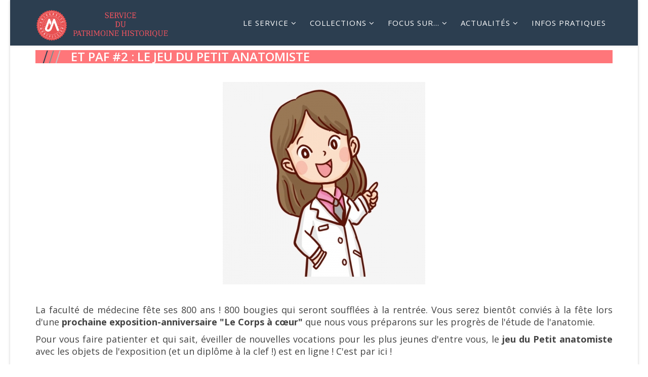

--- FILE ---
content_type: text/html; charset=utf-8
request_url: https://collections.umontpellier.fr/component/k2/item/302-et-paf-2-le-jeu-du-petit-anatomiste
body_size: 7764
content:
<!DOCTYPE html>
<html xmlns="http://www.w3.org/1999/xhtml" xml:lang="fr-fr" lang="fr-fr" dir="ltr">
<head>
    <meta http-equiv="X-UA-Compatible" content="IE=edge">
    <meta name="viewport" content="width=device-width, initial-scale=1">
    
    <base href="https://collections.umontpellier.fr/component/k2/item/302-et-paf-2-le-jeu-du-petit-anatomiste" />
	<meta http-equiv="content-type" content="text/html; charset=utf-8" />
	<meta name="twitter:card" content="summary" />
	<meta name="twitter:title" content="Service du Patrimoine Historique - ET PAF #2 : le jeu du Petit anatomiste" />
	<meta name="twitter:description" content=" La faculté de médecine fête ses 800 ans ! 800 bougies qui seront soufflées à la rentrée. Vous serez bientôt conviés à la fête lors d&amp;#39;une prochaine exposition-anniversaire &amp;#34;Le Corps à cœur&amp;#34..." />
	<meta name="twitter:image" content="https://collections.umontpellier.fr/media/k2/items/cache/274936c4b649c88ffad7944bfc7a744a_M.jpg" />
	<meta name="twitter:image:alt" content="ET PAF #2 : le jeu du Petit anatomiste" />
	<meta name="image" content="https://collections.umontpellier.fr/media/k2/items/cache/274936c4b649c88ffad7944bfc7a744a_M.jpg" />
	<meta name="description" content=" La faculté de médecine fête ses 800 ans ! 800 bougies qui seront soufflées à la rentrée. Vous serez bientôt conviés à la fête lors d&amp;#39;une prochain..." />
	<meta name="generator" content="Joomla! - Open Source Content Management" />
	<title>Service du Patrimoine Historique - ET PAF #2 : le jeu du Petit anatomiste</title>
	<link href="/component/k2/item/302-et-paf-2-le-jeu-du-petit-anatomiste" rel="canonical" />
	<link href="/templates/lt_fitness/images/favicon.ico" rel="shortcut icon" type="image/vnd.microsoft.icon" />
	<link href="https://collections.umontpellier.fr/plugins/system/bt_socialconnect_system/element/css/style.css" rel="stylesheet" type="text/css" />
	<link href="https://cdn.jsdelivr.net/npm/magnific-popup@1.1.0/dist/magnific-popup.min.css" rel="stylesheet" type="text/css" />
	<link href="https://cdn.jsdelivr.net/npm/simple-line-icons@2.4.1/css/simple-line-icons.css" rel="stylesheet" type="text/css" />
	<link href="/templates/lt_fitness/css/k2.css?v=2.10.2" rel="stylesheet" type="text/css" />
	<link href="https://collections.umontpellier.fr/components/com_bt_socialconnect/assets/css/bt_socialbublish.css" rel="stylesheet" type="text/css" />
	<link href="//fonts.googleapis.com/css?family=Open+Sans:300,300italic,regular,italic,600,600italic,700,700italic,800,800italic&amp;subset=latin" rel="stylesheet" type="text/css" />
	<link href="/templates/lt_fitness/css/bootstrap.min.css" rel="stylesheet" type="text/css" />
	<link href="/templates/lt_fitness/css/font-awesome.min.css" rel="stylesheet" type="text/css" />
	<link href="/templates/lt_fitness/css/default.css" rel="stylesheet" type="text/css" />
	<link href="/templates/lt_fitness/css/legacy.css" rel="stylesheet" type="text/css" />
	<link href="/templates/lt_fitness/css/template.css" rel="stylesheet" type="text/css" />
	<link href="/templates/lt_fitness/css/presets/preset4.css" rel="stylesheet" type="text/css" class="preset" />
	<link href="/templates/lt_fitness/css/frontend-edit.css" rel="stylesheet" type="text/css" />
	<link href="/media/mod_rssocial/css/rssocial.css" rel="stylesheet" type="text/css" />
	<link href="/media/mod_rssocial/css/rssocial-anim.css" rel="stylesheet" type="text/css" />
	<link href="/media/mod_rssocial/css/rssocial-font.css" rel="stylesheet" type="text/css" />
	<style type="text/css">

                        /* K2 - Magnific Popup Overrides */
                        .mfp-iframe-holder {padding:10px;}
                        .mfp-iframe-holder .mfp-content {max-width:100%;width:100%;height:100%;}
                        .mfp-iframe-scaler iframe {background:#fff;padding:10px;box-sizing:border-box;box-shadow:none;}
                    #scrollToTop {
	cursor: pointer;
	font-size: 0.9em;
	position: fixed;
	text-align: center;
	z-index: 9999;
	-webkit-transition: background-color 0.2s ease-in-out;
	-moz-transition: background-color 0.2s ease-in-out;
	-ms-transition: background-color 0.2s ease-in-out;
	-o-transition: background-color 0.2s ease-in-out;
	transition: background-color 0.2s ease-in-out;

	background: #2c3e50;
	color: #ffffff;
	border-radius: 3px;
	padding-left: 12px;
	padding-right: 12px;
	padding-top: 12px;
	padding-bottom: 12px;
	right: 20px; bottom: 20px;
}

#scrollToTop:hover {
	background: #ff5660;
	color: #ffffff;
}

#scrollToTop > img {
	display: block;
	margin: 0 auto;
}body{font-family:Open Sans, sans-serif; font-weight:300; }h1{font-family:Open Sans, sans-serif; font-weight:800; }h2{font-family:Open Sans, sans-serif; font-weight:600; }h3{font-family:Open Sans, sans-serif; font-weight:normal; }h4{font-family:Open Sans, sans-serif; font-weight:normal; }h5{font-family:Open Sans, sans-serif; font-weight:600; }h6{font-family:Open Sans, sans-serif; font-weight:600; }#sp-footer{ background-color:#2c3e50; }.rssocial-sharing-facebook-container-left{ width: 124px; height: 20px; }#rssocial-106 .rssocial-icons li { font-size: 24px; }#rssocial-106 .rssocial-caption a { font-size: 14px; }#rssocial-106 .rssocial-icons-nobg .rssocial-link { color: rgba(255, 255, 255, 0.75); }#rssocial-106 .rssocial-icons-nobg .rssocial-link:hover { color: rgba(255, 255, 255, 0.5); }#rssocial-106 .rssocial-icons .rssocial-caption a { color: rgb(255, 255, 255); }#rssocial-106 .rssocial-icons .rssocial-caption { background-color: rgba(0, 0, 0, 0.75); }#rssocial-106 .rssocial-icons .rssocial-caption:hover { background-color: rgba(0, 0, 0, 0.5); }.pbck-container { max-width: 1000px}@media only screen and (min-width:801px){
.ckhide5 { display: none !important; } 
.ckstack5 > .inner { display: block; }
.ckstack5 .blockck { float: none !important; width: auto !important; display: block; margin-left: 0 !important;}
}@media only screen and (max-width:800px) and (min-width:641px){
.ckhide4 { display: none !important; } 
.ckstack4 > .inner { display: block; }
.ckstack4 .blockck { float: none !important; width: auto !important; display: block; margin-left: 0 !important;}
}@media only screen and (max-width:640px) and (min-width:481px){
.ckhide3 { display: none !important; } 
.ckstack3 > .inner { display: block; }
.ckstack3 .blockck { float: none !important; width: auto !important; display: block; margin-left: 0 !important;}
}@media only screen and (max-width:480px) and (min-width:321px){
.ckhide2 { display: none !important; } 
.ckstack2 > .inner { display: block; }
.ckstack2 .blockck { float: none !important; width: auto !important; display: block; margin-left: 0 !important;}
}@media only screen and (max-width:320px){
.ckhide1 { display: none !important; } 
.ckstack1 > .inner { display: block; }
.ckstack1 .blockck { float: none !important; width: auto !important; display: block; margin-left: 0 !important;}
}
	</style>
	<script type="application/json" class="joomla-script-options new">{"csrf.token":"d56f407dbb98b2ef35e881d091c32465","system.paths":{"root":"","base":""}}</script>
	<script src="/media/jui/js/jquery.min.js?eeb3bc92ed71a15b490370761d10bca3" type="text/javascript"></script>
	<script src="/media/jui/js/jquery-noconflict.js?eeb3bc92ed71a15b490370761d10bca3" type="text/javascript"></script>
	<script src="/media/jui/js/jquery-migrate.min.js?eeb3bc92ed71a15b490370761d10bca3" type="text/javascript"></script>
	<script src="https://cdn.jsdelivr.net/npm/magnific-popup@1.1.0/dist/jquery.magnific-popup.min.js" type="text/javascript"></script>
	<script src="/media/k2/assets/js/k2.frontend.js?v=2.10.2&b=20191212&sitepath=/" type="text/javascript"></script>
	<script src="/media/system/js/mootools-core.js?eeb3bc92ed71a15b490370761d10bca3" type="text/javascript"></script>
	<script src="/media/system/js/core.js?eeb3bc92ed71a15b490370761d10bca3" type="text/javascript"></script>
	<script src="/media/system/js/mootools-more.js?eeb3bc92ed71a15b490370761d10bca3" type="text/javascript"></script>
	<script src="/media/plg_system_sl_scrolltotop/js/scrolltotop_mt.js" type="text/javascript"></script>
	<script src="/templates/lt_fitness/js/bootstrap.min.js" type="text/javascript"></script>
	<script src="/templates/lt_fitness/js/jquery.cookie.js" type="text/javascript"></script>
	<script src="/templates/lt_fitness/js/jquery.sticky.js" type="text/javascript"></script>
	<script src="/templates/lt_fitness/js/main.js" type="text/javascript"></script>
	<script src="/templates/lt_fitness/js/jquery.counterup.min.js" type="text/javascript"></script>
	<script src="/templates/lt_fitness/js/waypoints.min.js" type="text/javascript"></script>
	<script src="/templates/lt_fitness/js/jquery.easing.1.3.min.js" type="text/javascript"></script>
	<script src="/templates/lt_fitness/js/jquery.mixitup.min.js" type="text/javascript"></script>
	<script src="/templates/lt_fitness/js/jquery.stellar.min.js" type="text/javascript"></script>
	<script src="/templates/lt_fitness/js/wow.min.js" type="text/javascript"></script>
	<script src="/templates/lt_fitness/js/custom.js" type="text/javascript"></script>
	<script src="/templates/lt_fitness/js/scroll.js" type="text/javascript"></script>
	<script src="/templates/lt_fitness/js/jquery.nav.js" type="text/javascript"></script>
	<script src="/templates/lt_fitness/js/frontend-edit.js" type="text/javascript"></script>
	<script src="/media/mod_rssocial/js/rssocial.js" type="text/javascript"></script>
	<script src="/media/mod_rssocial/js/jquery-migrate.js" type="text/javascript"></script>
	<script src="/media/mod_rssocial/js/jquery-noconflict.js" type="text/javascript"></script>
	<script type="text/javascript">
document.addEvent('domready', function() {
	new Skyline_ScrollToTop({
		'image':		'/images/headers/up-arrow.png',
		'text':			'',
		'title':		'',
		'className':	'scrollToTop',
		'duration':		500,
		'transition':	Fx.Transitions.linear
	});
});RSSocial.captionEqualWidth();RSSocial.showOnClick('inline', 'left', '106', 'icons', '0', '0', '2');RSSocial.setListWidth('106', '0');RSSocial.floatingResize('106', 'inline', 'left');
	</script>
	<script type="application/ld+json">

                {
                    "@context": "https://schema.org",
                    "@type": "Article",
                    "mainEntityOfPage": {
                        "@type": "WebPage",
                        "@id": "https://collections.umontpellier.fr/component/k2/item/302-et-paf-2-le-jeu-du-petit-anatomiste"
                    },
                    "url": "https://collections.umontpellier.fr/component/k2/item/302-et-paf-2-le-jeu-du-petit-anatomiste",
                    "headline": "Service du Patrimoine Historique - ET PAF #2 : le jeu du Petit anatomiste",
                    "image": [
                        "https://collections.umontpellier.fr/media/k2/items/cache/274936c4b649c88ffad7944bfc7a744a_XL.jpg",
                        "https://collections.umontpellier.fr/media/k2/items/cache/274936c4b649c88ffad7944bfc7a744a_L.jpg",
                        "https://collections.umontpellier.fr/media/k2/items/cache/274936c4b649c88ffad7944bfc7a744a_M.jpg",
                        "https://collections.umontpellier.fr/media/k2/items/cache/274936c4b649c88ffad7944bfc7a744a_S.jpg",
                        "https://collections.umontpellier.fr/media/k2/items/cache/274936c4b649c88ffad7944bfc7a744a_XS.jpg",
                        "https://collections.umontpellier.fr/media/k2/items/cache/274936c4b649c88ffad7944bfc7a744a_Generic.jpg"
                    ],
                    "datePublished": "2020-04-21 11:51:17",
                    "dateModified": "2020-04-27 10:24:01",
                    "author": {
                        "@type": "Person",
                        "name": "",
                        "url": "https://collections.umontpellier.fr"
                    },
                    "publisher": {
                        "@type": "Organization",
                        "name": "Service du Patrimoine Historique",
                        "url": "https://collections.umontpellier.fr/",
                        "logo": {
                            "@type": "ImageObject",
                            "name": "Service du Patrimoine Historique",
                            "width": "",
                            "height": "",
                            "url": "https://collections.umontpellier.fr/"
                        }
                    },
                    "articleSection": "https://collections.umontpellier.fr/component/k2/itemlist/category/3-animations",
                    "keywords": "",
                    "description": "  La faculté de médecine fête ses 800 ans ! 800 bougies qui seront soufflées à la rentrée. Vous serez bientôt conviés à la fête lors d&#039;une prochaine exposition-anniversaire &quot;Le Corps à cœur&quot; que nous vous préparons sur les progrès de l&#039;étude de l&#039;anatomie. Pour vous faire patienter et qui sait, éveiller de nouvelles vocations pour les plus jeunes d&#039;entre vous, le jeu du Petit anatomiste avec les objets de l&#039;exposition (et un diplôme à la clef !) est en ligne ! C&#039;est par ici !  ",
                    "articleBody": "  La faculté de médecine fête ses 800 ans ! 800 bougies qui seront soufflées à la rentrée. Vous serez bientôt conviés à la fête lors d&#039;une prochaine exposition-anniversaire &quot;Le Corps à cœur&quot; que nous vous préparons sur les progrès de l&#039;étude de l&#039;anatomie. Pour vous faire patienter et qui sait, éveiller de nouvelles vocations pour les plus jeunes d&#039;entre vous, le jeu du Petit anatomiste avec les objets de l&#039;exposition (et un diplôme à la clef !) est en ligne ! C&#039;est par ici !   En attendant l’ouverture prochaine de l’exposition-anniversaire des 800 ans &quot;Le Corps à cœur&quot; à la rentrée (dates communiquées prochainement sur ce site), nous vous proposons un jeu familial sur l&#039;anatomie pour faire découvrir ou mieux connaître, aux plus jeunes d’entre vous, le corps humain ! C&#039;est une belle occasion de découvrir en s&#039;amusant des objets qui seront présentés dans l&#039;exposition. Le jeu du Petit anatomiste, à télécharger sur cette page, est destiné aux enfants (niveau primaire), et peut être réalisé avec ou sans l&#039;aide des parents. A quoi servent les organes, comment se nomment-ils et où sont-ils situés dans le corps humain ? Ce jeu répondra à ces petites questions sur l’anatomie en présentant 8 organes du corps humain aux pouvoirs surprenants ! BONUS ! En apportant votre jeu complété pendant la visite de l’exposition, vous découvrirez les solutions et votre enfant recevra le diplôme du Petit anatomiste ! Le jeu imprimé et les solutions seront également mis à disposition du public sur place dans l&#039;exposition et en ligne sur ce site.   Prochainement … en téléchargement sur ce site et sur place dans l’exposition (public libre ou scolaire) : * Un jeu de piste sous forme d’enquête policière sera également proposé pour les ados (niveau collège). * Un livret pédagogique sera également mis à disposition pour les petits (niveau primaire).   Pleins d’activités pour découvrir et apprendre l’anatomie de chez vous ou à la faculté de médecine ! Belles découvertes à tous !  "
                }
                
	</script>

   
    </head>
<body class="site com-k2 view-item no-layout no-task fr-fr ltr  sticky-header layout-boxed">
    <div class="body-innerwrapper">
        <header id="sp-header"><div class="container"><div class="row"><div id="sp-logo" class="col-xs-8 col-sm-3 col-md-3"><div class="sp-column "><div class="logo"><a href="/"><img class="sp-default-logo hidden-xs" src="/images/headers/Logo.png" alt="Service du Patrimoine Historique"><img class="sp-default-logo visible-xs" src="/images/headers/Logo.png" alt="Service du Patrimoine Historique"></a></div></div></div><div id="sp-menu" class="col-xs-4 col-sm-9 col-md-9"><div class="sp-column ">			<div class='sp-megamenu-wrapper'>
				<a id="offcanvas-toggler" href="#"><i class="fa fa-bars"></i></a>
				<ul class="sp-megamenu-parent menu-fade hidden-sm hidden-xs"><li class="sp-menu-item current-item active"></li><li class="sp-menu-item sp-has-child"><a  href="/notre-service"  >Le service</a><div class="sp-dropdown sp-dropdown-main sp-menu-right" style="width: 240px;"><div class="sp-dropdown-inner"><ul class="sp-dropdown-items"><li class="sp-menu-item"><a  href="/notre-service/nos-missions"  >Nos missions</a></li><li class="sp-menu-item"><a  href="/notre-service/notre-equipe"  >Notre équipe</a></li><li class="sp-menu-item"><a  href="/notre-service/nos-collaborateurs"  >Nos collaborateurs</a></li></ul></div></div></li><li class="sp-menu-item sp-has-child"><a  href="/collections"  >Collections</a><div class="sp-dropdown sp-dropdown-main sp-menu-left" style="width: 240px;"><div class="sp-dropdown-inner"><ul class="sp-dropdown-items"><li class="sp-menu-item"><a  href="/collections/1-artistique"  >1% artistique</a></li><li class="sp-menu-item"><a  href="/collections/anatomie"  >Anatomie</a></li><li class="sp-menu-item"><a  href="/collections/astronomie"  >Astronomie</a></li><li class="sp-menu-item sp-has-child"><a  href="/collections/botanique"  >Botanique</a><div class="sp-dropdown sp-dropdown-sub sp-menu-right" style="width: 240px;"><div class="sp-dropdown-inner"><ul class="sp-dropdown-items"><li class="sp-menu-item sp-has-child"><a  href="/collections/botanique/herbier-mpu"  >Herbier MPU</a><div class="sp-dropdown sp-dropdown-sub sp-menu-right" style="width: 240px;"><div class="sp-dropdown-inner"><ul class="sp-dropdown-items"><li class="sp-menu-item"><a  href="/collections/botanique/herbier-mpu/base-herbier-mpu"  >Base Herbier MPU</a></li></ul></div></div></li><li class="sp-menu-item"><a  href="/collections/botanique/palynologie"  >Palynologie</a></li></ul></div></div></li><li class="sp-menu-item"><a  href="/collections/ethnologie"  >Ethnologie</a></li><li class="sp-menu-item"><a  href="/collections/education"  >Education</a></li><li class="sp-menu-item"><a  href="/collections/iconographie-scientifique"  >Iconographie scientifique</a></li><li class="sp-menu-item sp-has-child"><a  href="#"  >Instrumentation scientifique</a><div class="sp-dropdown sp-dropdown-sub sp-menu-right" style="width: 240px;"><div class="sp-dropdown-inner"><ul class="sp-dropdown-items"><li class="sp-menu-item"><a  href="/collections/instrumentation-scientifique/patstec"  >PATSTEC</a></li><li class="sp-menu-item"><a  href="/collections/instrumentation-scientifique/physique"  >Physique</a></li></ul></div></div></li><li class="sp-menu-item"><a  href="/collections/mineralogie"  >Minéralogie</a></li><li class="sp-menu-item"><a  href="/collections/mobilier-et-objets-d-art"  >Mobilier et objets d'art</a></li><li class="sp-menu-item"><a  href="/collections/paleontologie"  >Paléontologie</a></li><li class="sp-menu-item sp-has-child"><a  href="/collections/zoologie"  >Zoologie</a><div class="sp-dropdown sp-dropdown-sub sp-menu-right" style="width: 240px;"><div class="sp-dropdown-inner"><ul class="sp-dropdown-items"><li class="sp-menu-item"><a  href="/collections/zoologie/mammiferes"  >Mammifères</a></li><li class="sp-menu-item"><a  href="/collections/zoologie/oiseaux"  >Oiseaux</a></li><li class="sp-menu-item"><a  href="/collections/zoologie/poissons"  >Poissons</a></li></ul></div></div></li></ul></div></div></li><li class="sp-menu-item sp-has-child"><a  href="/focus-sur"  >Focus sur...</a><div class="sp-dropdown sp-dropdown-main sp-menu-right" style="width: 240px;"><div class="sp-dropdown-inner"><ul class="sp-dropdown-items"><li class="sp-menu-item"><a  href="/focus-sur/numerisation-des-collections"  >Numérisation des collections</a></li><li class="sp-menu-item"><a  href="/focus-sur/patstec"  >PATSTEC</a></li></ul></div></div></li><li class="sp-menu-item sp-has-child"><a  href="/actualites"  >Actualités</a><div class="sp-dropdown sp-dropdown-main sp-menu-right" style="width: 240px;"><div class="sp-dropdown-inner"><ul class="sp-dropdown-items"><li class="sp-menu-item"><a  href="/actualites/collections"  >Collections</a></li><li class="sp-menu-item"><a  href="/actualites/animations"  >Animations</a></li><li class="sp-menu-item"><a  href="/actualites/expositions"  >Expositions</a></li><li class="sp-menu-item"><a  href="/actualites/publications"  >Publications</a></li></ul></div></div></li><li class="sp-menu-item"><a  href="/infos-pratiques"  >Infos pratiques</a></li></ul>			</div>
		</div></div></div></div></header><section id="sp-page-title"><div class="row"><div id="sp-title" class="col-sm-12 col-md-12"><div class="sp-column "></div></div></div></section><section id="sp-main-body"><div class="container"><div class="row"><div id="sp-component" class="col-sm-12 col-md-12"><div class="sp-column "><div id="system-message-container">
	</div>


<!-- Start K2 Item Layout -->
<span id="startOfPageId302"></span>

<div id="k2Container" class="itemView">
    <!-- Plugins: BeforeDisplay -->
    
    <!-- K2 Plugins: K2BeforeDisplay -->
    
    <div class="itemHeader">
        
                <!-- Item title -->
        <h2 class="itemTitle">
            
            ET PAF #2 : le jeu du Petit anatomiste
                    </h2>
        
            </div>

    <!-- Plugins: AfterDisplayTitle -->
    
    <!-- K2 Plugins: K2AfterDisplayTitle -->
    
        <div class="itemToolbar">
        <ul>
                        <!-- Font Resizer -->
            <li>
                <span class="itemTextResizerTitle">font size</span>
                <a href="#" id="fontDecrease">
                    <span>decrease font size</span>
                </a>
                <a href="#" id="fontIncrease">
                    <span>increase font size</span>
                </a>
            </li>
            
            
            
            
            
            
                    </ul>
        <div class="clr"></div>
    </div>
    
    
    <div class="itemBody">
        <!-- Plugins: BeforeDisplayContent -->
        
        <!-- K2 Plugins: K2BeforeDisplayContent -->
        
                <!-- Item Image -->
        <div class="itemImageBlock">
            <span class="itemImage">
                <a data-k2-modal="image" href="/media/k2/items/cache/274936c4b649c88ffad7944bfc7a744a_XL.jpg" title="Click to preview image">
                    <img src="/media/k2/items/cache/274936c4b649c88ffad7944bfc7a744a_M.jpg" alt="ET PAF #2 : le jeu du Petit anatomiste" style="width:400px; height:auto;" />
                </a>
            </span>

            
            
            <div class="clr"></div>
        </div>
        
        
                <!-- Item introtext -->
        <div class="itemIntroText">
            <p style="text-align: justify;"> </p>
<p style="text-align: justify;">La faculté de médecine fête ses 800 ans ! 800 bougies qui seront soufflées à la rentrée. Vous serez bientôt conviés à la fête lors d'une <strong>prochaine exposition-anniversaire "Le Corps à cœur"</strong> que nous vous préparons sur les progrès de l'étude de l'anatomie.</p>
<p style="text-align: justify;">Pour vous faire patienter et qui sait, éveiller de nouvelles vocations pour les plus jeunes d'entre vous, le <strong>jeu du Petit anatomiste</strong> avec les objets de l'exposition (et un diplôme à la clef !) est en ligne ! C'est par ici !</p>
<p style="text-align: justify;"> </p>
        </div>
        
                <!-- Item fulltext -->
        <div class="itemFullText">
            
<p style="text-align: justify;"><span style="font-family: tahoma,arial,helvetica,sans-serif;">En attendant l’ouverture prochaine de l’<strong>exposition-anniversaire des 800 ans "Le Corps à cœur"</strong> à la rentrée (dates communiquées prochainement sur ce site), nous vous proposons un jeu familial sur l'anatomie pour faire découvrir ou mieux connaître, aux plus jeunes d’entre vous, le corps humain ! C'est une belle occasion de découvrir en s'amusant des objets qui seront présentés dans l'exposition.</span></p>
<p style="text-align: justify;"><span style="font-family: tahoma,arial,helvetica,sans-serif;"><strong>Le jeu du Petit anatomiste, </strong>à télécharger sur cette page, est destiné aux enfants (niveau primaire), et peut être réalisé avec ou sans l'aide des parents.</span></p>
<p style="text-align: justify;"><span style="font-family: tahoma,arial,helvetica,sans-serif;">A quoi servent les organes, comment se nomment-ils et où sont-ils situés dans le corps humain ? Ce jeu répondra à ces petites questions sur l’anatomie en présentant 8 organes du corps humain aux pouvoirs surprenants ! <strong>BONUS !</strong> En apportant votre jeu complété pendant la visite de l’exposition, vous découvrirez les solutions et votre enfant recevra le <strong>diplôme du Petit anatomiste</strong> !</span></p>
<p style="text-align: justify;"><span style="font-family: tahoma,arial,helvetica,sans-serif;">Le jeu imprimé et les solutions seront également mis à disposition du public sur place dans l'exposition et en ligne sur ce site.</span></p>
<p style="text-align: justify;"><span style="font-family: tahoma,arial,helvetica,sans-serif;"> </span></p>
<p style="text-align: justify;"><span style="font-family: tahoma,arial,helvetica,sans-serif;"><strong>Prochainement</strong> … en téléchargement sur ce site et sur place dans l’exposition (public libre ou scolaire) :</span></p>
<p style="text-align: justify;"><span style="font-family: tahoma,arial,helvetica,sans-serif;"><strong>* Un jeu de piste sous forme d’enquête policière </strong>sera également proposé pour les ados (niveau collège).</span></p>
<p style="text-align: justify;"><span style="font-family: tahoma,arial,helvetica,sans-serif;"><strong>* Un livret pédagogique</strong> sera également mis à disposition pour les petits (niveau primaire).</span></p>
<p style="text-align: justify;"><span style="font-family: tahoma,arial,helvetica,sans-serif;"> </span></p>
<p style="text-align: justify;"><span style="font-family: tahoma,arial,helvetica,sans-serif;">Pleins d’activités pour découvrir et apprendre l’anatomie de chez vous ou à la faculté de médecine !</span></p>
<p style="text-align: justify;"><span style="font-family: tahoma,arial,helvetica,sans-serif;">Belles découvertes à tous !</span></p>
<p> </p>        </div>
        
        
        <div class="clr"></div>

        
        
        <!-- Plugins: AfterDisplayContent -->
        
        <!-- K2 Plugins: K2AfterDisplayContent -->
        
        <div class="clr"></div>
    </div>

    
        <div class="itemLinks">
        
        
                <!-- Item attachments -->
        <div class="itemAttachmentsBlock">
            <span>Download attachments:</span>
            <ul class="itemAttachments">
                                <li>
                    <a title="Le jeu du petit anatomiste !.pdf" href="/component/k2/item/download/6_72b2875805115e6752288b5f191fa82b">
                        Le jeu du petit anatomiste !.pdf                    </a>
                                    </li>
                            </ul>
        </div>
        
        <div class="clr"></div>
    </div>
    
    
        
        
    <div class="clr"></div>

    
    
        <!-- Item navigation -->
    <div class="itemNavigation">
        <span class="itemNavigationTitle">More in this category:</span>

                <a class="itemPrevious" href="/component/k2/item/301-et-paf-petites-activites-en-famille">&laquo; ET PAF (Petites activités en famille)</a>
        
                <a class="itemNext" href="/component/k2/item/305-et-paf-3">ET PAF #3 : Gare au gorille ! &raquo;</a>
            </div>
    
    <!-- Plugins: AfterDisplay -->
    
    <!-- K2 Plugins: K2AfterDisplay -->
    
    
    
        <div class="itemBackToTop">
        <a class="k2Anchor" href="/component/k2/item/302-et-paf-2-le-jeu-du-petit-anatomiste#startOfPageId302">
            back to top        </a>
    </div>
    
    <div class="clr"></div>
</div>
<!-- End K2 Item Layout -->

<!-- JoomlaWorks "K2" (v2.10.2) | Learn more about K2 at https://getk2.org -->

</div></div></div></div></section><footer id="sp-footer"><div class="container"><div class="row"><div id="sp-footer1" class="col-sm-6 col-md-6"><div class="sp-column "><span class="sp-copyright">© 2018 Université de Montpellier - 163 rue Auguste Broussonnet - 34090 Montpellier </span></div></div><div id="sp-footer2" class="col-sm-6 col-md-6"><div class="sp-column "><div class="sp-module "><div class="sp-module-content"><div id="rssocial-106" class="rssocial-container rssocial-icons rssocial-inline rssocial-center rssocial-icons-bottom-spacing ">
		
	<ul id="rssocial-ul-106" class="rssocial-icons rssocial-icons-nobg">
		<li>
		<a id="rssocial-twitter-icon" class="rssocial-link push" target="_blank" href="https://twitter.com/collections_um?lang=fr">
			<span class="rssocial-icon rssocial-icon-twitter"></span>
		</a>
			
	</li>
	<li>
		<a id="rssocial-instagram-icon" class="rssocial-link push" target="_blank" href="https://www.instagram.com/lescollectionsdelum/">
			<span class="rssocial-icon rssocial-icon-instagram"></span>
		</a>
			
	</li>
	</ul>
</div>
<div class="rssocial-clear"></div>
</div></div></div></div></div></div></footer>
        <div class="offcanvas-menu">
            <a href="#" class="close-offcanvas"><i class="fa fa-remove"></i></a>
            <div class="offcanvas-inner">
                                    <div class="sp-module "><div class="sp-module-content"><ul class="nav menu">
<li class="item-131  deeper parent"><a href="/notre-service" > Le service</a><span class="offcanvas-menu-toggler collapsed" data-toggle="collapse" data-target="#collapse-menu-131"><i class="open-icon fa fa-angle-down"></i><i class="close-icon fa fa-angle-up"></i></span><ul class="collapse" id="collapse-menu-131"><li class="item-137"><a href="/notre-service/nos-missions" > Nos missions</a></li><li class="item-138"><a href="/notre-service/notre-equipe" > Notre équipe</a></li><li class="item-139"><a href="/notre-service/nos-collaborateurs" > Nos collaborateurs</a></li></ul></li><li class="item-132  deeper parent"><a href="/collections" > Collections</a><span class="offcanvas-menu-toggler collapsed" data-toggle="collapse" data-target="#collapse-menu-132"><i class="open-icon fa fa-angle-down"></i><i class="close-icon fa fa-angle-up"></i></span><ul class="collapse" id="collapse-menu-132"><li class="item-187"><a href="/collections/1-artistique" > 1% artistique</a></li><li class="item-140"><a href="/collections/anatomie" > Anatomie</a></li><li class="item-141"><a href="/collections/astronomie" > Astronomie</a></li><li class="item-142  deeper parent"><a href="/collections/botanique" > Botanique</a><span class="offcanvas-menu-toggler collapsed" data-toggle="collapse" data-target="#collapse-menu-142"><i class="open-icon fa fa-angle-down"></i><i class="close-icon fa fa-angle-up"></i></span><ul class="collapse" id="collapse-menu-142"><li class="item-176  deeper parent"><a href="/collections/botanique/herbier-mpu" > Herbier MPU</a><span class="offcanvas-menu-toggler collapsed" data-toggle="collapse" data-target="#collapse-menu-176"><i class="open-icon fa fa-angle-down"></i><i class="close-icon fa fa-angle-up"></i></span><ul class="collapse" id="collapse-menu-176"><li class="item-177"><a href="/collections/botanique/herbier-mpu/base-herbier-mpu" > Base Herbier MPU</a></li></ul></li><li class="item-208"><a href="/collections/botanique/palynologie" > Palynologie</a></li></ul></li><li class="item-144"><a href="/collections/ethnologie" > Ethnologie</a></li><li class="item-189"><a href="/collections/education" > Education</a></li><li class="item-190"><a href="/collections/iconographie-scientifique" > Iconographie scientifique</a></li><li class="item-191  deeper parent"><a href="#" > Instrumentation scientifique</a><span class="offcanvas-menu-toggler collapsed" data-toggle="collapse" data-target="#collapse-menu-191"><i class="open-icon fa fa-angle-down"></i><i class="close-icon fa fa-angle-up"></i></span><ul class="collapse" id="collapse-menu-191"><li class="item-148"><a href="/collections/instrumentation-scientifique/patstec" > PATSTEC</a></li><li class="item-149"><a href="/collections/instrumentation-scientifique/physique" > Physique</a></li></ul></li><li class="item-145"><a href="/collections/mineralogie" > Minéralogie</a></li><li class="item-146"><a href="/collections/mobilier-et-objets-d-art" > Mobilier et objets d'art</a></li><li class="item-147"><a href="/collections/paleontologie" > Paléontologie</a></li><li class="item-150  deeper parent"><a href="/collections/zoologie" > Zoologie</a><span class="offcanvas-menu-toggler collapsed" data-toggle="collapse" data-target="#collapse-menu-150"><i class="open-icon fa fa-angle-down"></i><i class="close-icon fa fa-angle-up"></i></span><ul class="collapse" id="collapse-menu-150"><li class="item-204"><a href="/collections/zoologie/mammiferes" > Mammifères</a></li><li class="item-206"><a href="/collections/zoologie/oiseaux" > Oiseaux</a></li><li class="item-207"><a href="/collections/zoologie/poissons" > Poissons</a></li></ul></li></ul></li><li class="item-133  deeper parent"><a href="/focus-sur" > Focus sur...</a><span class="offcanvas-menu-toggler collapsed" data-toggle="collapse" data-target="#collapse-menu-133"><i class="open-icon fa fa-angle-down"></i><i class="close-icon fa fa-angle-up"></i></span><ul class="collapse" id="collapse-menu-133"><li class="item-151"><a href="/focus-sur/numerisation-des-collections" > Numérisation des collections</a></li><li class="item-152"><a href="/focus-sur/patstec" > PATSTEC</a></li></ul></li><li class="item-134  deeper parent"><a href="/actualites" > Actualités</a><span class="offcanvas-menu-toggler collapsed" data-toggle="collapse" data-target="#collapse-menu-134"><i class="open-icon fa fa-angle-down"></i><i class="close-icon fa fa-angle-up"></i></span><ul class="collapse" id="collapse-menu-134"><li class="item-154"><a href="/actualites/collections" > Collections</a></li><li class="item-153"><a href="/actualites/animations" > Animations</a></li><li class="item-155"><a href="/actualites/expositions" > Expositions</a></li><li class="item-156"><a href="/actualites/publications" > Publications</a></li></ul></li><li class="item-135"><a href="/infos-pratiques" > Infos pratiques</a></li></ul>
</div></div>
                            </div>
        </div>
    </div>
        

<div id='fb-root'></div>
				<script>(function(d, s, id) {
				  var js, fjs = d.getElementsByTagName(s)[0];
				  if (d.getElementById(id)) return;
				  js = d.createElement(s); js.id = id;
				  js.src = '//connect.facebook.net/en_GB/all.js#xfbml=1';
				  fjs.parentNode.insertBefore(js, fjs);
				}(document, 'script', 'facebook-jssdk'));</script>

<script type="text/javascript">
					  (function() {
					   var po = document.createElement('script'); po.type = 'text/javascript'; po.async = true;
					   po.src = 'https://apis.google.com/js/client:plusone.js';
					   var s = document.getElementsByTagName('script')[0]; s.parentNode.insertBefore(po, s);
					 })();
					</script>

<script>
				var fbautologin =0;
				
				function setCookie(c_name,value)
				{			
					var c_value = escape(value); 			
					document.cookie=c_name + "=" + c_value;
				}
					
				 window.fbAsyncInit = function() {
					FB.init({
						appId: "",
						status: true, 
						cookie: true, 
						xfbml: true
					});
					setCookie("facebookid","");
						
						FB.Event.subscribe('auth.login', function(response) {
							FB.getLoginStatus(function(response) {			
								if (response.status === 'connected') {
									if(fbautologin ==1){
										FB.api('/me', function(response) { 						
											setCookie("facebookid",response.id);
											//window.location.reload(); 
										});
									 }
								
								} else if (response.status === 'not_authorized') {
									console.log('not authorized ')
								} else {
									setCookie("facebookid","");
									console.log(' the user isnnot logged in to Facebook.');
									
								}
							});
						});
						FB.Event.subscribe('auth.logout', function(response) {
							setCookie("facebookid","");
							window.location.reload(); 
							
						});

				
				}
			
			function logout_button_click(){
		
				var socialid ="";
				if(socialid !=""){
					FB.getLoginStatus(function (response) {	
						if (response.status === 'connected')
						{
							 FB.api('/me', function(response) { 
								if(socialid == response.id){
									if(fbautologin ==1){
										FB.logout(function (response)
										{
											jQuery('#logout-form').submit();	
										});
									}
									else{
										jQuery('#logout-form').submit();	
									}
								}
								else{
										jQuery('#logout-form').submit();
									}
							})
						}
						else
						{
							jQuery('#logout-form').submit();	
						}
					});
					jQuery('#logout-form').submit();
				}else{				
					jQuery('#logout-form').submit();
				}
			}
		</script>
</body>
</html>

--- FILE ---
content_type: text/css
request_url: https://collections.umontpellier.fr/templates/lt_fitness/css/presets/preset4.css
body_size: 717
content:
a {
  color: #FF5660;
}
a:hover {
  color: #e61c19;
}
.sp-megamenu-parent >li.active>a,
.sp-megamenu-parent >li:hover>a {
  color: #FF5660;
}
.sp-megamenu-parent .sp-dropdown li.sp-menu-item >a:hover {
  background: #FF5660;
}
.sp-megamenu-parent .sp-dropdown li.sp-menu-item.active>a {
  color: #FF5660;
}
#offcanvas-toggler >i {
  color: #000000;
}
#offcanvas-toggler >i:hover {
  color: #FF5660;
}
.btn-primary,
.sppb-btn-primary {
  border-color: #e82e2b;
  background-color: #FF5660;
}
.btn-primary:hover,
.sppb-btn-primary:hover {
  border-color: #cf1917;
  background-color: #e61c19;
}
ul.social-icons >li a:hover {
  color: #FF5660;
}
.sp-page-title {
  background: #FF5660;
}
.layout-boxed .body-innerwrapper {
  background: #ffffff;
}
.sp-module ul >li >a {
  color: #000000;
}
.sp-module ul >li >a:hover {
  color: #FF5660;
}
.sp-module .latestnews >div >a {
  color: #000000;
}
.sp-module .latestnews >div >a:hover {
  color: #FF5660;
}
.sp-module .tagscloud .tag-name:hover {
  background: #FF5660;
}
.sp-simpleportfolio .sp-simpleportfolio-filter > ul > li.active > a,
.sp-simpleportfolio .sp-simpleportfolio-filter > ul > li > a:hover {
  background: #FF5660;
}
.search .btn-toolbar button {
  background: #FF5660;
}
.post-format {
  background: #FF5660;
}
.voting-symbol span.star.active:before {
  color: #FF5660;
}
.sp-rating span.star:hover:before,
.sp-rating span.star:hover ~ span.star:before {
  color: #e61c19;
}
.entry-link,
.entry-quote {
  background: #FF5660;
}
blockquote {
  border-color: #FF5660;
}
.carousel-left:hover,
.carousel-right:hover {
  background: #FF5660;
}
#sp-footer {
  background: #FF5660;
}
.sp-comingsoon body {
  background-color: #FF5660;
}
.pagination>li>a,
.pagination>li>span {
  color: #000000;
}
.pagination>li>a:hover,
.pagination>li>a:focus,
.pagination>li>span:hover,
.pagination>li>span:focus {
  color: #000000;
}
.pagination>.active>a,
.pagination>.active>span {
  border-color: #FF5660;
  background-color: #FF5660;
}
.pagination>.active>a:hover,
.pagination>.active>a:focus,
.pagination>.active>span:hover,
.pagination>.active>span:focus {
  border-color: #FF5660;
  background-color: #FF5660;
}
/***** PRESET *****/
.lt-production-item:hover i,
.lt-production-item:hover h4,
#lt-slider .large_bold_black,
.lt-introduction-item:hover h4, 
#sp-top-bar .social-icons i,
#sp-top-bar .sp-contact-info li {
    color: #FF5660!important;
}
.lt-introduction .lt-intro-sub:hover i {
    border: 5px solid #FF5660;
}
.lt-button:hover {
    border: 3px solid #FF5660;
}
.tp-button:hover,
.hikashop_cart_input_button,
.lt-pricing-item .price_plan h1,
.hikashop_cart_input_button:hover,
#lt-slider .btn-primary:hover,
.lt-pricing-item .order_now a:hover {
    background: #FF5660!important;
}
.blogDate {
    background: #FF5660;
}
.lt-introduction-item:hover,
.lt-introduction-item:hover i,
.lt-pricing-item .order_now a {
    border-color: #FF5660;
}
.projects-filter a.selected, 
.projects-filter a.selected:hover,
.projects-filter a:hover {
    background: #FF5660!important;
}
.projects-wrapper .project-img:hover .project-img-extra {
    background: rgba(235, 73, 71, .7)!important;
}


--- FILE ---
content_type: application/javascript
request_url: https://collections.umontpellier.fr/media/mod_rssocial/js/rssocial.js
body_size: 1307
content:
RSSocial = {
	captionEqualWidth: function() {
		jQuery(document).ready(function($) {
			var maxWidth = Math.max.apply(null, $('.rssocial-caption').map(function () {
				return $(this).outerWidth(true);
			}).get());
			$('.rssocial-caption').each(function() {
				$(this).css('min-width', '155px');
				$(this).css('width', maxWidth + 'px');
			});
		});
	},
	showOnClick: function(positioning, floating, id, mode, fixed, caption, icons_number) {
		jQuery(document).ready(function($) {
			
			// Add css properties for Safari browser
			if ($.browser.safari) {
				$('.rssocial-left-background').css('padding-right', '15px !important');
				$('.rssocial-right-background').css('padding-right', '15px !important');
				$('.rssocial-sharing-button-right').css('-webkit-padding-start', '2px');
				$('.rssocial-sharing-button-left').css('-webkit-padding-start', '2px');
			}			
			
			if ($(window).width() < 480 && positioning == 'floating') {
				var list		= $('#rssocial-ul-' + id);
				var container	= $('#rssocial-' + id);		
				var button		= $('#rssocial-slide-button');
				var dimension 	= 0;
				var diff		= 0;
				var button_dim	= 0;
				
				//Floating class for container
				container.removeClass('rssocial-floating' + floating);
				container.addClass('rssocial-' + mode + '-floating-' + floating);
				
				// Floating - bottom has always fixed position
				if (floating == 'bottom') {
					container.removeClass('rssocial-absolute');
					container.addClass('rssocial-fixed');
				}
				
				// Replace floating class
				if (list.hasClass('rssocial-floating-' + floating)) {
					list.removeClass('rssocial-floating-' + floating);
					list.addClass('rssocial-' + mode + '-floating-' + floating);
				}
				
				// Get dimension of socials list
				if (mode == 'icons') {
					$('#rssocial-slide-button').css('width', '42px');
					button_dim = $('#rssocial-slide-button').width();
					if (floating == 'left' || floating == 'right') {
						container.css('width', list.width() + button_dim + 12 + 'px');
						if (caption == 0) {
							container.css('min-width', '92px');
						} else {
							container.css('min-width', '273px');
						}						
						dimension = container.width() - button_dim;
					} else {
						if (caption == 0) {
							container.css('width', '262px');
							var rows = Math.ceil(icons_number / 6);
							
							container.css('height', (rows + 1) * 44 + 'px');
						} else {
							container.css('width', '240px');
							container.css('height', (parseInt(icons_number) + 1) * 44 + 'px');
						}
						container.css('margin-left', '-' + (container.width() / 2) + 'px');						
						if (floating == 'top') {
							diff = 2;
						} else {
							diff = -2;
						}
						dimension = container.height() - button_dim - diff;
					}
				} else {
					if (floating == 'left' || floating == 'right') {
						var maxWidth = 0;
						$('#rssocial-sharing-button').each(function(i){
						if($(this).width() > maxWidth)
							maxWidth = $(this).width();
						});
						
						if ($.browser.safari) {
							container.css('width', maxWidth + 98 + 'px');
						} else {
							container.css('width', maxWidth + 83 + 'px');
						}
					dimension = container.width() - 50;
					} else {
						container.css('width', '240px');
						container.css('height', list.height() + 65 + 'px');
						if (floating == 'top') {
							dimension = container.height();
						} else {
							dimension = container.height() - 30;
						}
						container.removeClass('rssocial-floating-' + floating);
						container.addClass('rssocial-' + mode + '-floating-' + floating);
					}
				}
				
				// Hide socials list
				if (positioning == 'floating') {
					list.addClass('rssocial-nonvisible');
				}
				container.css(floating, '-' + dimension + 'px');
				
				button.click(function() {

					// Hide/show socials floating-fixed position
					if (list.hasClass('rssocial-nonvisible')) {
						var params = {};
						if (floating == 'bottom') {
							if (mode == 'sharing') {
								params[floating] = '20px';
							} else {
								params[floating] = '-4px';
							}
						} else {
							params[floating] = '0px';
						}
						list.removeClass('rssocial-nonvisible');
						list.addClass('rssocial-visible');
						container.animate(params, 'slow');
					} else {
						var params = {};
						params[floating] = dimension + 'px';
						params[floating] = '-' + dimension + 'px';
						container.animate(params, {
							duration: 'slow',
							complete: function() {
								list.removeClass('rssocial-visible');
								list.addClass('rssocial-nonvisible');
							}
						});
					}
				});
			}
		});
	},
	moveToBody: function(id) {
		jQuery(document).ready(function($) {
			$('#rssocial-' + id).appendTo(document.body);
		});
	},
	setListWidth: function(id, position) {
		jQuery(document).ready(function($) {
			if (position == 'inline') {
				$('#rssocial-ul-' + id).width($('#rssocial-' + id).width());
			}
		});
	},
	floatingResize: function (id, position, floating) {
		jQuery(window).resize(resize_function);
		jQuery(document).ready(resize_function);
		
		function resize_function() {
			var width = jQuery(window).width();
			if (position == 'floating' && (floating == 'top' || floating == 'bottom') && width > 480 && width <= 1000) {
				var new_width 		= width - width / 10;
				var margin_left		= new_width / 2;
				jQuery('.rssocial-floating-' + floating).css('width', new_width + 'px');
				jQuery('.rssocial-floating-' + floating).css('margin-left', '-' + margin_left + 'px');
			}
		}
	}
};